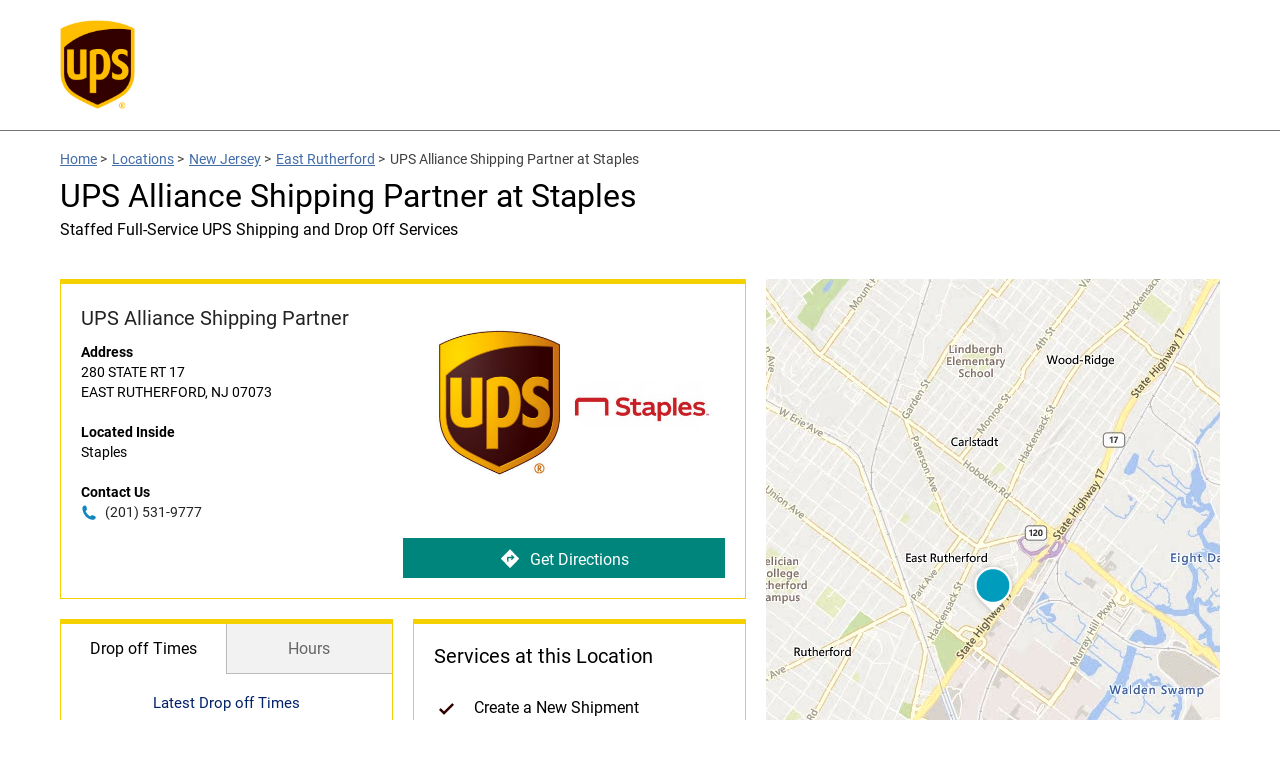

--- FILE ---
content_type: application/x-javascript; charset=utf-8
request_url: https://dev.virtualearth.net/REST/v1/Imagery/Metadata/Road?key=AthVwUgPF3sLL0nDVFuYF1cOcs52Ijc8cooMHQykTmd_D0IROTHNFlNeJrEbRRgF&include=ImageryProviders&uriScheme=https&jsonp=jsonp_1768874715863_50493
body_size: 1047
content:
jsonp_1768874715863_50493({"authenticationResultCode":"ValidCredentials","brandLogoUri":"https://dev.virtualearth.net/Branding/logo_powered_by.png","copyright":"Copyright © 2026 Microsoft and its suppliers. All rights reserved. This API cannot be accessed and the content and any results may not be used, reproduced or transmitted in any manner without express written permission from Microsoft Corporation.","resourceSets":[{"estimatedTotal":1,"resources":[{"__type":"ImageryMetadata:http://schemas.microsoft.com/search/local/ws/rest/v1","imageHeight":256,"imageUrl":"https://ecn.{subdomain}.tiles.virtualearth.net/tiles/r{quadkey}.jpeg?g=15463&mkt={culture}&shading=hill","imageUrlSubdomains":["t0","t1","t2","t3"],"imageWidth":256,"imageryProviders":[{"attribution":"© 2026 Microsoft Corporation","coverageAreas":[{"bbox":[-90,-180,90,180],"zoomMax":21,"zoomMin":1}]},{"attribution":"© 2026 TomTom","coverageAreas":[{"bbox":[-90,-180,90,180],"zoomMax":21,"zoomMin":1}]},{"attribution":"© 2026 Zenrin","coverageAreas":[{"bbox":[23.5,122.5,46.65,151.66],"zoomMax":21,"zoomMin":4}]}],"vintageEnd":null,"vintageStart":null,"zoomMax":21,"zoomMin":1}]}],"statusCode":200,"statusDescription":"OK","traceId":"a74e46e3195d87dec29615149a87c6b9"})